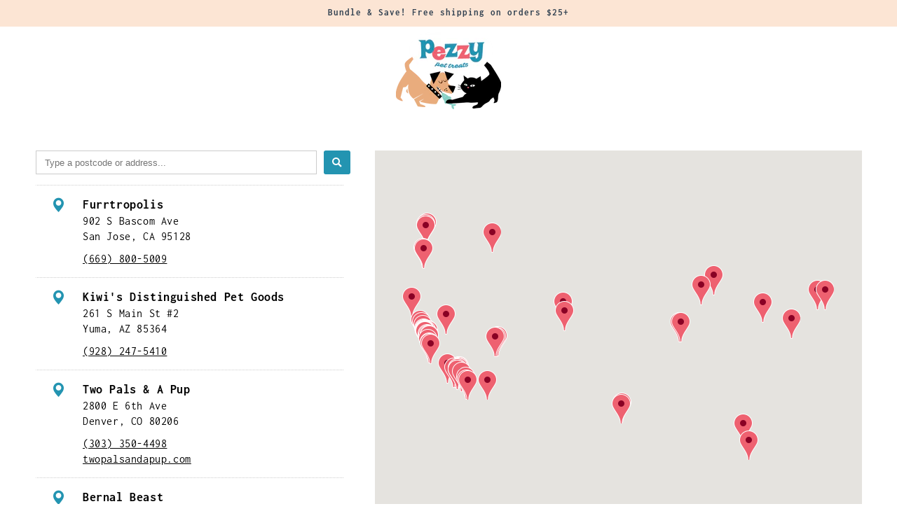

--- FILE ---
content_type: text/css
request_url: https://pezzypets.com/cdn/shop/t/12/assets/custom.css?v=102676230898524857751739870691
body_size: 8546
content:
@font-face{font-family:The Dodger Inky;src:url(/cdn/shop/files/TheDodgerInky_aab2272d-e8cd-4cae-96d1-53305d0ebcd7.ttf?v=1719832787) format("truetype");font-weight:400;font-style:normal}.mob-show{display:none}.announcement-bar__message{font-size:16px}.announcement-bar__message svg{.template-product .shopify-payment-button__button display: none !important}.header{align-items:flex-start}.header .list-menu__item{font-weight:700;font-size:18px;color:#fff;padding:1.2rem 1.5rem}.header__icon .icon{stroke-width:1px;stroke:#fff}body:not(.template-index,.page-policy-page) .header .list-menu__item{color:#2394b1}body:not(.template-index,.page-policy-page) .header__active-menu-item{color:#2394b1}body:not(.template-index,.page-policy-page) .header__icon .icon{stroke:#2394b1}body:not(.template-index,.page-policy-page) .header__icon{color:#2394b1}div#cart-notification{background:#e9e9e933;border-radius:16px;box-shadow:0 4px 30px #0000001a;backdrop-filter:blur(11px);-webkit-backdrop-filter:blur(11px);border:1px solid rgba(255,255,255,.3)}body:not(.index) div#cart-notification{background:#2394b1;border-radius:16px;box-shadow:0 4px 30px #218ba71a;backdrop-filter:blur(11px);-webkit-backdrop-filter:blur(11px);border:1px solid rgba(255,255,255,.3)}.cart-notification__heading{font-weight:700;font-size:16px;line-height:26px;color:#304051}.cart-notification__heading .icon-checkmark{color:#304051!important}.cart-notification-product__image{background:none;border:0}.cart-notification-product__image img{background:#fff;border-radius:6px!important}.cart-notification-product__image{border-radius:6px!important}.cart-notification-product__name{margin-bottom:0;font-weight:700;font-size:16px;line-height:24px;color:#304051}body:not(.index) .cart-notification-product__name,body:not(.index) .cart-notification__heading,body:not(.index) .cart-notification__heading .icon-checkmark{color:#fff!important}.cart-notification__links a#cart-notification-button{background:#fff;font-weight:700;font-size:16px;line-height:26px;color:#304051;text-transform:uppercase;letter-spacing:0}.cart-notification__links button.button[name=checkout]{background:#304051;font-style:normal;font-weight:700;font-size:16px;line-height:20px;letter-spacing:2px;color:#fff;text-transform:uppercase}.cart-notification__links button.link.button-label a{color:#fff}body:not(.index) .cart-notification__links button.link.button-label a{color:#fff}body:not(.index) .cart-notification svg.icon.icon-close{color:#fff}.menu-drawer{background-color:#2394b1!important}.menu-drawer .header .list-menu__item{font-size:24px}.menu-drawer__account,.menu-drawer__account .header-localization .disclosure .localization-form__select{font-size:20px}.hero-banner-sec{position:relative;overflow-x:clip}.hero-banner-sec .hero-banner{margin-top:-140px;padding-top:100px}.hero-banner{background-size:contain;background-repeat:repeat-x;position:relative;animation:slide 50s -5s linear infinite}@keyframes slide{0%{background-position:0,0}to{background-position:-1920px,0}}.hero-banner-sec .inner-wrapper{display:flex;align-items:center;justify-content:center}.hero-banner-sec .inner-wrapper.image-left{flex-direction:row-reverse}.hero-banner-sec .inner-wrapper.image-right{flex-direction:row}.hero-banner-sec .content-wrapper{width:55%}.hero-banner-sec .image-wrapper{width:45%;position:relative}.hero-banner-sec .hero-banner img.main-img{width:100%;position:relative;bottom:-65px;animation:bounce-in-up 2s ease}@keyframes bounce-in-up{0%{opacity:0;transform:translateY(1000px)}60%{opacity:1;transform:translateY(0)}80%{transform:translateY(20px)}to{transform:translateY(0)}}.hero-banner-sec .hero-banner .title{font-family:The Dodger Inky;font-style:normal;font-weight:400;font-size:100px;line-height:75px;color:#fff;margin-top:0}.hero-banner-sec .hero-banner p{max-width:600px;font-weight:700;font-size:18px;line-height:26px;color:#304051;margin:0}a.btn.custom-btn{position:relative;overflow:hidden;background:#304051;border-radius:50px;font-style:normal;font-weight:700;font-size:20px;line-height:20px;letter-spacing:2px;color:#fff;padding:10px 20px;width:100%;max-width:200px;height:55px;display:flex;align-items:center;justify-content:center;text-decoration:none;margin-top:20px}a.btn.custom-btn:before{position:absolute;content:"";display:inline-block;top:-180px;left:0;width:30px;height:100%;background-color:#fff}@-webkit-keyframes shiny-btn{0%{-webkit-transform:scale(0) rotate(45deg);opacity:0}80%{-webkit-transform:scale(0) rotate(45deg);opacity:.5}81%{-webkit-transform:scale(4) rotate(45deg);opacity:1}to{-webkit-transform:scale(50) rotate(45deg);opacity:0}}@keyframes shiny-btn{0%{transform:scale(0) rotate(45deg);opacity:0}80%{transform:scale(0) rotate(45deg);opacity:.5}81%{transform:scale(4) rotate(45deg);opacity:1}to{transform:scale(50) rotate(45deg);opacity:0}}a.btn.custom-btn:hover{background:#212d3a}.hero-banner-sec .hero-banner .image-wrapper img.layer{max-width:100%;width:100px;position:absolute}.hero-banner-sec .hero-banner .image-wrapper img.layer.layer-2{top:50%;right:-15%;animation:floatup 6s ease-in-out infinite}.hero-banner-sec .hero-banner .image-wrapper img.layer.layer-1{top:35%;left:-13%;animation:floatdown 6s ease-in-out infinite}@keyframes floatup{0%{transform:translatey(0)}50%{transform:translatey(-20px)}to{transform:translatey(0)}}@keyframes floatdown{0%{transform:translatey(-20px)}50%{transform:translatey(0)}to{transform:translatey(-20px)}}.text-sec{position:relative}.text-sec:before{content:"";position:absolute;background:url(/cdn/shop/files/Vector-1_89b77cbd-857f-4a3e-823e-4edf6ef95a59.png?v=1719399650);background-size:contain;background-repeat:repeat-x;background-position:top;width:100%;height:250px;top:-24%;left:0}.text-sec h2.rich-text__heading{font-family:The Dodger Inky;font-style:normal;font-weight:400;font-size:59px;line-height:60px;text-align:center;margin-bottom:40px}.text-sec p{font-weight:700;font-size:16px;line-height:24px;color:#304051}.text-sec .rich-text__blocks{max-width:100rem}@media screen and (min-width: 1660px){.text-sec:before{top:-30%!important}}.home-featured-collection .sealsubs-target-element.sls-homepage-automatic.sealsubs-full{display:none}.home-featured-collection h2.title{font-family:The Dodger Inky;font-style:normal;font-weight:400;font-size:40px;line-height:40px;color:#304051;position:relative}.home-featured-collection .card__heading{font-weight:700;font-size:16px;line-height:24px;text-align:center;letter-spacing:1px;text-transform:uppercase;min-height:48px;color:#304051}.home-featured-collection .price{font-weight:700;font-size:15px;line-height:17px;margin:20px 0!important;text-align:center;color:#304051!important}.home-featured-collection .card__information{padding-bottom:0}.home-featured-collection .quick-add__submit{background:#304051;border:1px solid #304051;border-radius:36px;max-width:145px!important;height:40px!important;min-width:unset;min-height:unset!important;margin:auto}.home-featured-collection .quick-add__submit span{font-weight:700;font-size:14px;line-height:14px;text-align:center;color:#fff;letter-spacing:1px;text-transform:uppercase}.home-featured-collection .quick-add__submit:before,.home-featured-collection .quick-add__submit:after{content:none}.grid.product-grid .product-card-wrapper .card__media{border-radius:15px!important}.logo-image img{max-width:100%;width:auto;max-height:45px;margin:auto}.logo-slider-sec .page-width{padding:0!important}.logo-slider-sec{position:relative;background-image:url(/cdn/shop/files/waves-layer_ece9a282-ed5b-4b31-9573-44c872e411c5.png?v=1719337945);width:100%;height:auto;background-size:cover;background-repeat:repeat-x;padding:100px 0;z-index:1}@media screen and (min-width:1921px){.logo-slider-sec{padding:125px 0}}@media screen and (min-width:2561px){.logo-slider-sec{padding:200px 0}}.good-treat-sec{margin-top:-7%;position:relative;padding-top:9%;overflow:hidden}.hero-banner-sec .good-treat-sec .content-wrapper{width:50%;padding-left:75px}.hero-banner-sec .good-treat-sec .image-wrapper{width:50%}.hero-banner-sec .good-treat-sec .image-wrapper img.main-img{width:100%;max-width:500px}.hero-banner-sec .good-treat-sec .image-wrapper img.layer{position:absolute;width:100%}.hero-banner-sec .good-treat-sec .image-wrapper img.layer.layer-1{top:30%;max-width:75px;left:10%;animation:floatup 6s ease-in-out infinite}.hero-banner-sec .good-treat-sec .image-wrapper img.layer.layer-2{top:38%;right:15%;max-width:75px;animation:floatdown 6s ease-in-out infinite}.hero-banner-sec .good-treat-sec .image-wrapper img.layer.layer-3{top:70%;max-width:90px;right:0%;animation:floatup 6s ease-in-out infinite}.hero-banner-sec .good-treat-sec .image-wrapper img.layer.layer-4{bottom:20%;right:-115%;max-width:100px;animation:floatup 6s ease-in-out infinite}.hero-banner-sec .good-treat-sec .image-wrapper img.layer.layer-5{max-width:60px;top:-15%;right:-90%;z-index:1;animation:floatdown 6s ease-in-out infinite}.hero-banner-sec .good-treat-sec .content-wrapper h1.title{margin-top:0;font-family:The Dodger Inky;font-style:normal;font-weight:400;font-size:70px;line-height:70px;color:#000}.hero-banner-sec .good-treat-sec .content-wrapper p{font-style:normal;font-weight:700;font-size:18px;line-height:24px;color:#304051;max-width:450px;margin:0 0 30px}.compare-table-sec .compare-box{padding:100px 0 200px}.compare-table-sec .inner-wrapper{display:flex;flex-direction:row;align-items:center}.compare-table-sec .content-wrapper{width:40%}.compare-table-sec .table-wrapper{width:60%}.compare-table-sec .content-wrapper .title{margin-top:0;font-family:The Dodger Inky;font-style:normal;font-weight:400;font-size:60px;line-height:60px;color:#304051;margin-bottom:40px}.compare-table-sec .content-wrapper p{font-weight:700;font-size:20px;line-height:24px;color:#304051;max-width:450px}.compare-table-sec table.table{width:100%;text-align:center;border-collapse:collapse}.compare-table-sec table thead tr th.img img{width:100%;max-width:100px}.compare-table-sec table thead th{font-weight:700;font-size:22px;line-height:30px;color:#304051}.compare-table-sec tbody tr{border-bottom:1px solid #f9e2b880}.compare-table-sec table tbody tr td:first-child{font-weight:700;font-size:20px;line-height:26px;letter-spacing:2px;color:#fff;text-align:left;width:45%}.compare-table-sec tbody td{border-right:1px solid #f9e2b880;padding:15px 10px}.compare-table-sec table tbody tr td span.icon{display:flex;justify-content:center;align-items:center;color:#000;background:#fff;border-radius:100%;width:30px;height:30px;border:2px solid #000;font-size:16px;margin:auto}.compare-table-sec tbody tr:last-child{border-bottom:0}.compare-table-sec tbody td:last-child{border-right:0}.testimonial-sec .testimonial-inner{position:relative;padding-top:0;padding-bottom:100px}.testimonial-sec .testimonial-inner:before{content:"";position:absolute;width:100%;height:100%;left:0;top:-15%;background-size:contain;background-repeat:repeat-x;z-index:0}.testimonial-sec .inner-wrapper{position:relative;z-index:0}.testimonial-sec .title{margin-top:0;font-family:The Dodger Inky;font-style:normal;font-weight:400;font-size:60px;color:#304051;text-align:center}.testimonial-sec p.heading-text{font-weight:700;font-size:18px;line-height:24px;color:#304051;text-align:center;margin:0}.testimonial-slider{margin-top:50px}.testimonial-sec .testimonial-wrapper.slick-slide{margin:0 30px}.testimonial-sec .item{display:flex;flex-direction:column;border:2px solid #000;border-radius:15px;position:relative;overflow:hidden;padding:30px;background:#fff}.testimonial-sec .item .star-name{display:flex;align-items:center;justify-content:space-between;margin-bottom:16px}.testimonial-sec .item .star-name h3{margin:0;font-size:18px}.testimonial-sec .item .star-rating .stars{display:flex;gap:6px}.testimonial-sec .item .star-rating .stars svg{width:14px;height:auto}.testimonial-sec .item .user-img{position:absolute;bottom:15px;left:20px}.testimonial-sec .item .user-img img{width:100%;border-radius:100%;max-width:50px}.testimonial-sec .item .user-msg{width:100%;background:#efefef;padding:20px;border-radius:20px}.testimonial-sec .user-msg p{font-family:Inconsolata;font-style:normal;font-weight:700;font-size:14px;line-height:22px;color:#000;margin:0;display:-webkit-box;-webkit-box-orient:vertical;overflow:hidden;text-overflow:ellipsis;-webkit-line-clamp:5;min-height:110px}.testimonial-sec button.slick-arrow{position:absolute;top:35%;z-index:1;font-size:0;border:0;background:transparent;border:solid #309EBA;border-width:0 3px 3px 0;display:inline-block;padding:5px;cursor:pointer}.testimonial-sec button.slick-prev.slick-arrow{left:-10px;transform:rotate(135deg);-webkit-transform:rotate(135deg)}.testimonial-sec button.slick-next.slick-arrow{right:-10px;transform:rotate(-45deg);-webkit-transform:rotate(-45deg)}.testimonial-sec ul.slick-dots{display:flex;justify-content:center;align-items:center;margin:50px 0 0}.testimonial-sec .slick-dots li{list-style:none;position:relative;width:20px;height:20px;margin:0 5px}.testimonial-sec ul.slick-dots li button{font-size:0;border:0;background:none;cursor:pointer}.testimonial-sec ul.slick-dots li button:before{content:"";position:absolute;background-image:url(/cdn/shop/files/paw-icon_835460cc-b790-4f58-b426-6ae2d5e690fb.png?v=1719408485);width:20px;height:16px;background-size:contain;background-repeat:no-repeat;left:50%;top:50%;transform:translate(-50%,-50%)}.testimonial-sec ul.slick-dots li.slick-active button:before{background-image:url(/cdn/shop/files/paw-icon-solid_68ff3d20-4e4d-45b2-91f9-e2fe4dd0363c.png?v=1719408486)}@media screen and (min-width:1601px){.testimonial-sec .testimonial-inner:before{top:-20%}}.brand-usp-sec{position:relative}.brand-usp-slider{display:flex;justify-content:space-around}.brand-usp{padding:80px 0;background-attachment:unset;background-size:cover;background-position:unset;background-repeat:repeat-x;animation:slidereverse 50s -5s ease infinite}.brand-usp:before{content:"";position:absolute;width:100%;height:100px;left:0;top:-11%;background-size:contain;background-repeat:repeat-x;z-index:0}@keyframes slidereverse{0%{background-position:0,0}to{background-position:1920px,0}}.brand-usp .title{margin-top:0;font-family:The Dodger Inky;font-style:normal;font-weight:400;font-size:60px;color:#304051;text-align:center;margin-bottom:40px!important}.brand-usp .item{text-align:center}.brand-usp .item .heading{font-family:The Dodger Inky;font-weight:400;font-size:40px;line-height:40px;color:#fff;margin:0}.brand-usp .item .content p{font-weight:700;font-size:18px;line-height:24px;color:#304051;max-width:325px;margin-left:auto;margin-right:auto}.instagram-sec{padding:80px 0 50px}.instagram-sec .sub-heading{font-weight:700;font-size:16px;line-height:20px;color:#f2bd91;text-align:center;margin:0}.instagram-sec .title{margin-top:0;font-family:The Dodger Inky;font-style:normal;font-weight:400;font-size:60px;line-height:60px;color:#304051;text-align:center;margin-bottom:40px}.instagram-sec .heading-text{font-weight:700;font-size:18px;line-height:24px;color:#304051;text-align:center;margin:-10px 0 0}.insta-cards{display:flex;justify-content:space-between;margin-top:50px;gap:30px}.insta-cards .card img{width:100%}.insta-cards .card:hover{animation:float-card 5s ease-in-out infinite}@keyframes float-card{0%{transform:translatey(0)}25%{transform:translatey(-10px)}50%{transform:translatey(0)}75%{transform:translatey(-10px)}to{transform:translatey(0)}}.footer{position:relative}.footer:before{content:"";position:absolute;width:100%;height:100%;left:0;top:-3%;background-size:contain;background-repeat:repeat-x;z-index:0}footer .list-social__link{color:#fff}footer ul.list-social.footer__list-social{margin-left:4%!important}footer a.list-menu__item.list-menu__item--link{font-family:Inconsolata;font-style:normal;font-weight:700;font-size:18px;line-height:32px;color:#304150}footer a.list-menu__item.list-menu__item--link:hover{color:#fff}footer .footer-block__details-content .list-menu__item--active{color:#fff!important}footer .footer-block--newsletter{align-items:flex-start;margin-top:0}footer .footer-block__newsletter{text-align:left!important}footer h2.footer-block__heading{font-family:Inconsolata;font-style:normal;font-weight:700;font-size:20px;line-height:24px;color:#304150}footer .grid__item.footer-block--newsletter{width:33%}footer .footer-block.grid__item.footer-block--menu{width:20%!important}footer .newsletter-form{max-width:100%}footer .newsletter-form__field-wrapper{max-width:100%}footer .newsletter-form__field-wrapper .field__input{background:#fff;border-radius:25px;border:2px solid #304150}footer .newsletter-form__field-wrapper .field:before,footer .newsletter-form__field-wrapper .field:after{content:none}footer .newsletter-form__field-wrapper label.field__label{font-family:Inconsolata;font-weight:700;font-size:16px;line-height:24px;color:#304150}footer .newsletter-form__field-wrapper .field__input:focus-visible{box-shadow:none}footer .newsletter-form__field-wrapper .newsletter-form__button .icon{width:2rem!important}footer .newsletter-form__field-wrapper .newsletter-form__button svg.icon.icon-arrow path{color:#304150!important}footer .footer__content-top{padding-bottom:0}footer .footer__content-bottom{border:0}footer .copyright__content{font-family:Inconsolata;font-style:normal;font-weight:700;font-size:12px;line-height:28px;color:#304150b3}@media screen and (min-width:1601px){.footer:before{top:-4%}}@media screen and (min-width: 1921px){.footer:before{top:-6%}}@media screen and (min-width:750px) and (max-width:1024px){.hero-banner-sec .hero-banner{margin-top:-125px;padding-top:75px}.hero-banner-sec .hero-banner .title{font-size:60px;line-height:60px}.hero-banner-sec .hero-banner p{font-size:16px;line-height:20px}.hero-banner-sec .hero-banner .image-wrapper img.layer.layer-1{top:30%;left:-15%}.hero-banner-sec .hero-banner .image-wrapper img.layer.layer-2{top:10%;right:-25%}.hero-banner-sec .hero-banner img.main-img{bottom:-50px;width:40rem}.text-sec{padding-bottom:75px}.text-sec:before{background-size:cover;height:100px;top:-17%}.text-sec h2.rich-text__heading{font-size:50px;line-height:40px;margin-bottom:30px}.text-sec p{line-height:20px}.home-featured-collection{padding-bottom:0!important}.home-featured-collection h2.title p{margin-top:0}.home-featured-collection h2.title:after{top:32%;left:32%}.home-featured-collection .card__heading{font-size:18px;line-height:26px}.home-featured-collection .price{font-size:16px;line-height:18px}.home-featured-collection .quick-add__submit span{font-size:16px;line-height:20px}.home-featured-collection .slider-buttons{display:none}.logo-slider-sec{padding:150px 0 100px;background-position:-10rem 0px}.hero-banner-sec .good-treat-sec .content-wrapper h1.title{font-size:50px;line-height:40px}.hero-banner-sec .good-treat-sec .content-wrapper p{font-size:16px;line-height:20px}.hero-banner-sec .good-treat-sec .image-wrapper img.main-img{margin-bottom:0%}.hero-banner-sec .good-treat-sec .content-wrapper{margin-top:-75px}.hero-banner-sec .good-treat-sec .image-wrapper img.layer.layer-1{top:50%;left:-10%}.hero-banner-sec .good-treat-sec .image-wrapper img.layer.layer-2{top:25%;right:-5%}.hero-banner-sec .good-treat-sec .image-wrapper img.layer.layer-3{max-width:80px;right:-15%}.hero-banner-sec .good-treat-sec .image-wrapper img.layer.layer-4{bottom:5%;right:-125%;max-width:85px}.hero-banner-sec .good-treat-sec .image-wrapper img.layer.layer-5{max-width:50px;top:-10%;right:-110%}.good-treat-sec{margin-top:-10%;padding-top:13%}.compare-table-sec .compare-box{padding:50px 0 100px}.compare-table-sec .content-wrapper .title{font-size:50px;line-height:40px;margin-bottom:25px}.compare-table-sec .content-wrapper p{font-size:18px;line-height:22px}.compare-table-sec table tbody tr td:first-child{font-size:16px;line-height:20px;letter-spacing:1px}.compare-table-sec table thead tr th.img img{max-width:75px}.compare-table-sec table thead th{font-size:20px;line-height:24px}.compare-table-sec table tbody tr td span.icon{width:26px;height:26px;line-height:normal}.testimonial-sec .testimonial-inner:before{background-size:cover;height:100px;top:-10%}.testimonial-sec .title{font-size:50px;line-height:40px}.testimonial-sec p.heading-text{font-size:16px;line-height:20px}.testimonial-sec .testimonial-wrapper.slick-slide{margin:0 15px}.brand-usp:before{height:100px;top:-7%}.brand-usp{padding:50px 0}.brand-usp .item{padding:0 15px}.brand-usp .title{font-size:50px;line-height:40px}.brand-usp .item .heading{font-size:36px;line-height:36px}.brand-usp .item .content p{font-size:16px;line-height:20px}.instagram-sec .title{font-size:50px;line-height:40px}.instagram-sec .heading-text{font-size:18px;line-height:20px}.instagram-sec{padding:50px 0 75px}.footer:before{top:-1%}.footer{padding-top:50px!important}.footer .footer-block__image-wrapper img{max-width:125px!important}footer a.list-menu__item.list-menu__item--link{line-height:20px}footer .copyright__content{font-size:16px;line-height:20px}footer .footer-block.grid__item.footer-block--menu{width:30%!important}.footer-block.grid__item.item-3,.footer-block.grid__item.item-2{display:flex;justify-content:center}}@media screen and (max-width:749px){.desk-show{display:none}.mob-show{display:block}.menu-drawer ul.menu-drawer__menu li a{color:#fff!important}.header{padding:0px 1.5rem!important}.header__heading-logo{max-width:125px!important}.hero-banner-sec{margin-bottom:-60px}.hero-banner{background-size:cover}.hero-banner-sec .hero-banner{margin-top:-125px;padding-top:150px}.hero-banner-sec .inner-wrapper.image-right{flex-direction:column}.hero-banner-sec .inner-wrapper.image-left{flex-direction:column-reverse}.hero-banner-sec .content-wrapper,.hero-banner-sec .image-wrapper{width:100%}.hero-banner-sec .hero-banner .title{font-size:60px;line-height:50px;text-align:center}.hero-banner-sec .hero-banner p{max-width:100%;font-size:16px;line-height:20px;text-align:center}a.btn.custom-btn{font-size:18px;line-height:18px;height:50px;margin:20px auto 0}.hero-banner-sec .hero-banner .image-wrapper img.layer{width:150px}.hero-banner-sec .hero-banner .image-wrapper img.layer.layer-1{top:5%;left:-30%}.hero-banner-sec .hero-banner .image-wrapper img.layer.layer-2{top:5%}.text-sec:before{background-size:cover;height:100px;top:-20%}.hero-banner-sec .hero-banner img.main-img{bottom:-15px;overflow:visible;position:relative;width:40rem;left:-25px}.text-sec{padding-top:30px!important;padding-bottom:50px!important}.text-sec h2.rich-text__heading{font-size:50px;line-height:40px;margin-bottom:20px}.text-sec p{line-height:20px}.home-featured-collection h2.title{font-size:50px;line-height:40px;text-align:center;margin-bottom:50px}.home-featured-collection h2.title:after{content:none}.home-featured-collection h2.title p{margin:0}.home-featured-collection .card__heading{font-size:16px;line-height:20px}.home-featured-collection .price,.home-featured-collection .quick-add__submit span{font-size:18px;line-height:18px}.home-featured-collection .slider-buttons{display:none}.home-featured-collection{padding-bottom:0!important}.logo-image img{max-height:30px}.logo-slider-sec{padding:75px 0 60px;background-position:right}.good-treat-sec .inner-wrapper.image-left{flex-direction:column}.hero-banner-sec .good-treat-sec .content-wrapper{width:100%;padding-left:0}.good-treat-sec{margin-top:-10%;padding-top:25%}.hero-banner-sec .good-treat-sec .content-wrapper h1.title{font-size:50px;line-height:40px;text-align:center;margin-bottom:30px}.hero-banner-sec .good-treat-sec .content-wrapper p{font-size:16px;line-height:20px;max-width:300px;margin:0 auto 30px;text-align:center}.hero-banner-sec .good-treat-sec .image-wrapper{width:100%;padding-top:30px}.hero-banner-sec .good-treat-sec .image-wrapper img.main-img{width:100%;max-width:100%;margin-bottom:-5%;position:relative}.hero-banner-sec .good-treat-sec .image-wrapper img.layer.layer-1{top:50%;left:-10%}.hero-banner-sec .good-treat-sec .image-wrapper img.layer.layer-2{top:-60%;right:-15%}.hero-banner-sec .good-treat-sec .image-wrapper img.layer.layer-3{top:75%;max-width:75px;right:-15%}.hero-banner-sec .good-treat-sec .image-wrapper img.layer.layer-4{bottom:75%;right:-12%;max-width:75px}.hero-banner-sec .good-treat-sec .image-wrapper img.layer.layer-5{max-width:50px;top:-55%;right:85%}.compare-table-sec .inner-wrapper{flex-direction:column}.compare-table-sec .content-wrapper,.compare-table-sec .table-wrapper{width:100%}.compare-table-sec .content-wrapper .title{font-size:50px;line-height:40px;margin-bottom:25px;text-align:center}.compare-table-sec .content-wrapper p{font-size:16px;line-height:20px;max-width:300px;margin:auto;text-align:center}.compare-table-sec .table-wrapper{margin-top:30px}.compare-table-sec table tbody tr td:first-child{font-size:12px;line-height:16px;letter-spacing:1px;width:40%}.compare-table-sec table thead tr th.img img{max-width:75px}.compare-table-sec table thead th{font-size:16px;line-height:22px}.compare-table-sec table tbody tr td span.icon{width:25px;height:25px;font-size:14px;line-height:normal}.compare-table-sec .compare-box{padding:100px 0}.testimonial-sec .testimonial-inner{padding-top:50px}.testimonial-sec .testimonial-inner:before{height:75PX;top:-8%;background-size:cover}.testimonial-sec .title{font-size:50px;line-height:40px}.testimonial-sec p.heading-text{font-size:14px;line-height:14px}.testimonial-sec .testimonial-wrapper.slick-slide{margin:0 10px}.testimonial-slider{margin-top:30px}.testimonial-sec ul.slick-dots{margin:30px 0 0}.testimonial-sec ul.slick-dots{margin:30px 0 0;padding:0}.brand-usp-wrapper{padding:0!important}.brand-usp-slider{display:block}.brand-usp:before{height:35px;top:-5%;background-size:cover}.brand-usp .item{padding:0 10px}.brand-usp .title{font-size:45px;line-height:40px;margin-bottom:40px}.brand-usp{padding:50px 0}.brand-usp-slider ul.slick-dots,.insta-cards ul.slick-dots{margin:10px 0 0;padding:0;display:flex;justify-content:center;align-items:center;width:100%}.brand-usp-slider .slick-dots li,.insta-cards .slick-dots li{list-style:none;position:relative;width:20px;height:20px;margin:0 5px}.brand-usp-slider ul.slick-dots li button,.insta-cards ul.slick-dots li button{font-size:0;border:0;background:none;cursor:pointer}.brand-usp-slider ul.slick-dots li button:before,.insta-cards ul.slick-dots li button:before{content:"";position:absolute;background-image:url(/cdn/shop/files/paw-icon_835460cc-b790-4f58-b426-6ae2d5e690fb.png?v=1719408485);width:20px;height:16px;background-size:contain;background-repeat:no-repeat;left:50%;top:50%;transform:translate(-50%,-50%)}.brand-usp-slider ul.slick-dots li button:before{filter:invert(1)}.brand-usp-slider ul.slick-dots li.slick-active button:before,.insta-cards ul.slick-dots li.slick-active button:before{background-image:url(/cdn/shop/files/paw-icon-solid_68ff3d20-4e4d-45b2-91f9-e2fe4dd0363c.png?v=1719408486)}.instagram-sec .title{font-size:50px;line-height:40px;margin-bottom:30px}.instagram-sec .heading-text{font-size:14px;line-height:14px}.insta-cards{display:block}.insta-cards .card{margin-bottom:20px}.footer:before{height:10px;top:-9px;background-size:cover}.footer__content-top{padding-left:2.5rem!important;padding-right:2.5rem!important}.footer-block__brand-info{display:none}footer.footer{padding-top:40px}.footer-block.grid__item:first-child{margin:0}.footer .grid{display:flex!important}.footer-block__details-content{margin-bottom:0!important}footer .footer-block.grid__item.footer-block--menu{width:25%!important;margin:0}footer a.list-menu__item.list-menu__item--link{font-size:18px;line-height:18px}footer ul.list-social.footer__list-social{margin-left:-1.1rem!important;justify-content:flex-start!important}.footer-block.grid__item.item-3{display:flex;justify-content:center}footer .footer-block__newsletter{margin-top:40px}footer h2.footer-block__heading{font-size:18px;line-height:22px}footer .copyright__content{font-size:16px;line-height:20px}.footer__copyright{margin-top:2.5rem!important}.home-featured-collection .grid.product-grid .grid__item{width:calc(100% - var(--grid-mobile-horizontal-spacing) - 11rem)!important}body:not(.index) div#cart-notification{max-width:95%;right:10px}}@media only screen and (min-width: 750px){.template-product .product--left_thumbnail media-gallery{display:flex;flex-direction:row-reverse;align-items:flex-start;gap:20px}.template-product .product--left_thumbnail media-gallery .thumbnail-slider.slider-mobile-gutter{width:15%!important;flex:unset}.template-product .product--left_thumbnail media-gallery .slider-mobile-gutter{width:85%}.template-product .product--left_thumbnail media-gallery .thumbnail-slider.slider-mobile-gutter ul{display:flex;flex-direction:column}.template-product .product--left_thumbnail media-gallery .thumbnail-slider.slider-mobile-gutter ul li{max-width:75px;max-height:75px;width:100%;height:100%}.template-product .product--left_thumbnail media-gallery .thumbnail[aria-current]{box-shadow:none;border:2px solid #000}.template-product .product--left_thumbnail media-gallery .thumbnail{border-radius:10px;border-color:#ebeef0;border-width:2px}.template-product .product--left_thumbnail media-gallery .thumbnail[aria-current]:focus:not(:focus-visible){box-shadow:none}.template-product .product--left_thumbnail .product__media-wrapper,.template-product .product--left_thumbnail .product__info-wrapper{max-width:50%!important;width:calc(50% - var(--grid-desktop-horizontal-spacing) / 2)!important}}.template-product .product__title h1{font-family:The Dodger Inky;font-style:normal;font-weight:400;font-size:60px;line-height:50px;color:#304051;text-align:center}.template-product .price-rating-box{display:flex;align-items:center;justify-content:center}.template-product span.badge.price__badge-sale{display:none}.template-product .price__container{margin:0!important}.template-product .price-rating-box .price .price-item{font-family:The Dodger Inky;font-style:normal;font-weight:400;font-size:40px;line-height:36px;color:#e04a4a}.template-product .price-rating-box .product__tax.caption{display:none}.template-product .rating-wrapper{margin-left:20px;border-left:1px solid #000;padding-left:20px;display:flex;flex-direction:column}.template-product .rating-star{--color-rating-star: #F4B844 !important;font-size:24px!important;--letter-spacing: .2 !important}.template-product p.rating-count.caption span{font-family:Inconsolata;font-style:normal;font-weight:700;font-size:14px;line-height:30px;color:#a3a3a3;margin-top:-10px!important;display:block}.template-product .product-form__buttons{display:flex;flex-direction:row;align-items:center;justify-content:space-between;gap:20px;width:100%!important;max-width:100%!important}.template-product .product-form__submit{margin-bottom:0;border:1px solid #F1D5AE;border-radius:60px;font-family:Inconsolata;font-style:normal;font-weight:700;font-size:20px;line-height:20px;color:#304051;height:55px;width:50%}.template-product .product-form__submit:before,.template-product .product-form__submit:after{content:none}.product-form__buttons>div{width:50%}.template-product .shopify-payment-button{width:100%;position:relative}.template-product .shopify-payment-button__button,div[data-testid=ShopifyPay-button]{background:#304051;border:0px solid #304051;border-radius:50px;font-family:Inconsolata;font-style:normal;font-weight:700;font-size:20px;line-height:20px;letter-spacing:2px;color:#fff;height:55px;display:flex;align-items:center;justify-content:center}.shopify-cleanslate .DnvZqPMEvBFbBre5UuP9{background:#304051!important;border-color:#304051!important;color:#fff!important}.template-product .wallet-button-fade-in{position:relative}.template-product .wallet-button-fade-in shop-pay-wallet-button gravity-button{position:relative!important;border-radius:100px!important;overflow:hidden!important}.template-product .product-form__buttons button.shopify-payment-button__more-options{position:absolute;left:50%;transform:translate(-50%);width:max-content;margin-top:5px}.template-product button.shopify-payment-button__button:before,.template-product button.shopify-payment-button__button:after{content:none}.template-product .product__description .description-title{font-family:Inconsolata;font-style:normal;font-weight:400;font-size:20px;line-height:30px;color:#304051}.template-product .product__description div.content{font-family:Inconsolata;font-style:normal;font-weight:700;font-size:18px;line-height:24px;color:#304051}.template-product .product-accordion-description{margin-top:50px}.template-product .product-accordion-description .add-read-more.show-less-content .second-section,.template-product .product-accordion-description .add-read-more.show-less-content .read-less,.template-product .product-accordion-description .content.add-read-more.show-more-content .dot,.template-product .product-accordion-description .add-read-more.show-more-content .read-more{display:none}.template-product .product-accordion-description span.read-more,.product-accordion-description span.read-less{display:block;width:fit-content;margin-top:10px;font-family:Inconsolata;font-style:normal;font-weight:400;font-size:16px;line-height:20px;color:#2394b1;cursor:pointer}.template-product .testimonial-sec .testimonial-inner.product-testimonials{padding-bottom:30px;padding-top:50px}.template-product .testimonial-sec .testimonial-inner.product-testimonials:before{top:unset;bottom:-10%;transform:rotateX(180deg)}.template-product .product-usp-sec .product-usp{padding:150px 0 100px}.template-product .product-usp .inner-wrapper{display:flex;align-items:center}.template-product .product-usp .inner-wrapper .image-wrapper{width:50%}.template-product .product-usp .inner-wrapper .image-wrapper img.main-img{width:100%;max-width:400px}.template-product .product-usp .inner-wrapper .content-wrapper{width:50%}.template-product .product-usp .title{font-family:The Dodger Inky;font-style:normal;font-weight:400;font-size:60px;line-height:normal;color:#304051;margin:0 0 50px}.template-product .product-usp p.list-item{font-family:Inconsolata;font-style:normal;font-weight:700;font-size:18px;line-height:24px;letter-spacing:2px;color:#304051;position:relative;display:flex;gap:15px}.template-product .product-usp p.list-item .check-icon{background:#fff;font-size:14px;line-height:normal;width:30px!important;height:30px!important;display:flex;justify-content:center;align-items:center;border-radius:100px;border:2px solid #000;flex:none}.template-product .related-products__heading{position:relative;font-family:The Dodger Inky;font-style:normal;font-weight:400;font-size:40px;line-height:40px;color:#304051;margin-bottom:60px}.template-product product-recommendations.related-products{margin-bottom:50px}.template-product quantity-input.quantity{border:1px solid #F1D5AE;border-radius:60px}.template-product quantity-input.quantity:before,.template-product quantity-input.quantity:after{content:none}.template-product .product-form__quantity{display:flex;align-items:center;gap:20px;margin-top:30px}.template-product .product-form__quantity .form__label,.template-product label#seal-purchase-options-label{font-family:Inconsolata;font-style:normal;font-weight:700;font-size:18px;line-height:24px;color:#304051}.template-product .quantity__input{font-weight:700}.product-accordion-description .accordion-item .heading{font-size:20px;margin:10px 0 0;border-bottom:2px solid #f8e1b7;height:40px;position:relative}.product-accordion-description .accordion-item .heading:before{content:"";position:absolute;right:10px;top:6px;border:solid #2394b1;border-width:0 2px 2px 0;display:inline-block;padding:4px;transform:rotate(45deg);-webkit-transform:rotate(45deg)}.product-accordion-description .accordion-item .heading.open:before{transform:rotate(-135deg);-webkit-transform:rotate(-135deg)}.product-accordion-description .accordion-item .heading.open{border:0;padding:0}.product-accordion-description .accordion-item:last-child .heading{border-bottom:0}.product-accordion-description .content{background-image:linear-gradient(180deg,#f9f9f9,transparent);padding:15px;font-style:normal;font-weight:700;font-size:14px;line-height:20px;border-bottom:2px solid #f8e1b7;border-radius:6px 6px 0 0}.product-accordion-description .content ul,.product-accordion-description .content ol{padding-left:15px;margin:0}.product-accordion-description .content p{margin:0;margin-top:1rem}.template-product .product__media-item.grid__item{position:relative;overflow:hidden;border-radius:15px}@media screen and (min-width:1600px){.template-product .product-usp p.list-item{font-size:20px;line-height:30px}.template-product .product-usp p.list-item .check-icon{font-size:16px;width:35px!important;height:35px!important}.template-product .product-usp .inner-wrapper .image-wrapper img.main-img{max-width:450px}}@media screen and (max-width:749px){.header__icon,.header__icon--cart .icon{height:3.5rem!important;width:3.5rem!important}.cart-count-bubble{bottom:.2rem!important}.modal__close-button.link{color:#000!important}.rich-text__wrapper{width:100%!important}.template-product .product--left_thumbnail media-gallery .thumbnail-slider.slider-mobile-gutter{width:auto!important;flex:unset}.template-product .product--left_thumbnail media-gallery .slider-mobile-gutter{width:auto}.template-product .product--left_thumbnail .product__media-wrapper{max-width:100%!important;width:100%!important}.template-product .product--left_thumbnail .product__media-wrapper .thumbnail{border-radius:10px}.product__info-wrapper.grid__item{margin-top:20px}.template-product .product__title h1{font-size:32px;line-height:34px;text-align:left}.template-product .price-rating-box{justify-content:start}.template-product .product-form__submit{font-size:18px;line-height:16px;height:50px;padding:0;width:50%}.template-product .product-form__buttons{gap:10px}.template-product .shopify-payment-button__button,div[data-testid=ShopifyPay-button]{height:50px;min-width:unset!important;width:100%;padding:0}.template-product product-info{padding-bottom:30px!important}product-recommendations.related-products{padding-bottom:0}.template-product .product-usp .inner-wrapper{flex-direction:column}.template-product .product-usp .inner-wrapper .image-wrapper,.template-product .product-usp .inner-wrapper .content-wrapper{width:100%}.template-product .product-usp .title{font-size:40px}.template-product .product-usp-sec .product-usp{padding:100px 0 50px}.template-product .product-form__quantity{align-items:flex-start;gap:10px;flex-direction:column}}@media screen and (min-width:750px) and (max-width:1024px){.header__icon,.header__icon--cart .icon{height:3.5rem!important;width:3.5rem!important}.cart-count-bubble{bottom:.2rem!important}.modal__close-button.link{color:#000!important}.template-product .product__title h1{font-size:36px;line-height:36px}.template-product .product-form__submit,.template-product .shopify-payment-button__button,div[data-testid=ShopifyPay-button]{font-size:16px;line-height:16px;height:50px;padding:0}.template-product .product-form__buttons{gap:10px}.template-product .shopify-payment-button__button,div[data-testid=ShopifyPay-button]{height:50px}.template-product product-info{padding-bottom:30px!important}product-recommendations.related-products{padding-bottom:30px}.template-product .product-usp .title{font-size:40px}.template-product .product-usp .inner-wrapper .image-wrapper img.main-img{padding-right:30px}}body.page-policy-page .header-wrapper{background:#309eba}body.page-policy-page .top-all-page-sec{background:#f1d5ae;padding:9px 0}body.page-policy-page .top-all-page-sec .page-new-size a{font-family:Inconsolata;font-style:normal;font-weight:700;font-size:15.66px;line-height:28px;color:#304051;text-decoration:none;margin:0}body.page-policy-page .content-d-flex{display:flex}body.page-policy-page .pp-left-nav{width:30%;background:#f9e2b8;padding-top:40px;padding-bottom:0;position:relative}body.page-policy-page .pp-left-nav .nav-wrapper{display:flex;flex-direction:column;gap:30px;margin-bottom:-180px;position:sticky;top:30px;height:100vh;min-height:600px}body.page-policy-page ul.app__nav__items{margin:0;list-style:none;display:flex;flex-direction:column;gap:20px}body.page-policy-page ul.app__nav__items li{position:relative}body.page-policy-page ul.app__nav__items li a{font-family:Inconsolata;font-style:normal;font-weight:400;font-size:16px;line-height:28px;color:#304051;text-decoration:none}body.page-policy-page ul.app__nav__items li.left__active-menu-item a{border-bottom:1px solid #000;padding-bottom:1px}body.page-policy-page .pp-left-nav img{width:100%;max-width:340px;margin:0 auto}body.page-policy-page .right-content-for-all{width:70%;padding-top:30px;padding-left:100px;padding-bottom:100px}body.page-policy-page .right-content-for-all .main-page-title.page-title{display:none}body.page-policy-page .right-content-for-all h2.heading{font-family:Inconsolata;font-style:normal;font-weight:700;font-size:20px;line-height:36px;color:#304051}body.page-policy-page .right-content-for-all p,body.page-policy-page .right-content-for-all li{font-family:Inconsolata;font-style:normal;font-weight:400;font-size:14px;line-height:24px;color:#304051}body.page-policy-page .right-content-for-all ol{list-style-type:lower-alpha}body.page-policy-page ul.app__nav__items li.left__active-menu-item:before{content:"";position:absolute;right:0;border-top:10px solid transparent;border-right:10px solid #fff;border-bottom:10px solid transparent}@media screen and (max-width:749px){body.page-policy-page .content-d-flex{margin:0 -1.5rem;flex-direction:column}body.page-policy-page .pp-left-nav{width:100%;padding-top:9px;padding-bottom:9px;box-shadow:0 10px 10px #0000001a;margin-top:0;position:relative;top:0;height:unset;min-height:unset;display:flex;white-space:nowrap}body.page-policy-page .pp-left-nav .nav-wrapper{display:flex;flex-direction:row;gap:0;margin-bottom:0;height:auto;min-height:auto;overflow:scroll;padding-bottom:5px;scrollbar-color:#309eba #309eba}body.page-policy-page ul.app__nav__items{display:flex;flex-direction:row;gap:20px;padding:0 1.5rem}body.page-policy-page ul.app__nav__items li a{letter-spacing:0}body.page-policy-page .pp-left-nav img{display:none}body.page-policy-page .right-content-for-all{width:100%;padding-top:30px;padding-left:0;padding-bottom:50px;padding:30px 1.5rem 50px}body.page-policy-page ul.app__nav__items li.left__active-menu-item:before{content:none}body.page-policy-page .right-content-for-all ul,body.page-policy-page .right-content-for-all ol{padding-left:0}}@media screen and (min-width:750px) and (max-width:1024px){body.page-policy-page .pp-left-nav{width:35%}body.page-policy-page .right-content-for-all{width:65%;padding-left:50px;padding-bottom:50px}body.page-policy-page ul.app__nav__items{gap:15px;padding-left:25px}body.page-policy-page .pp-left-nav .nav-wrapper{margin-bottom:-150px;min-height:500px}}.template-list-collections main#MainContent{padding-top:50px}.template-list-collections .title{font-family:The Dodger Inky;font-style:normal;font-weight:400;font-size:60px;line-height:60px;color:#304051;text-align:center}.collection-list{margin-top:80px!important;gap:60px!important;justify-content:center;margin-bottom:150px!important}.collection-list li.collection-list__item.grid__item{width:calc(50% - 30px);box-shadow:0 0 10px #e8e8e8;border-radius:20px;position:relative;overflow:hidden;max-width:400px}.collection-list li.collection-list__item.grid__item .card__information .card__heading{font-family:The Dodger Inky;font-style:normal;font-weight:400;font-size:28px;line-height:36px;text-align:center;color:#304051}.collection-list li.collection-list__item.grid__item .card__information .card__heading span.icon-wrap{display:none}@media screen and (max-width:749px){.template-list-collections .title--primary,.template-list-collections .custom-collections .title{margin:0}.collection-list{margin-top:50px!important;gap:30px!important;margin-bottom:80px!important}.collection-list li.collection-list__item.grid__item{width:100%;border-radius:10px}}@media screen and (min-width:750px) and (max-width:1024px){.template-list-collections .title--primary,.template-list-collections .custom-collections .title{margin:0}.collection-list{margin-top:50px!important;gap:30px!important;margin-bottom:100px!important}.collection-list li.collection-list__item.grid__item{width:calc(50% - 15px);border-radius:10px}}h1.main-page-title.page-title{font-family:The Dodger Inky;font-style:normal;font-weight:400;font-size:60px;line-height:60px;color:#304051;text-align:center}.page-faq .accordion summary{background:#f9e2b8}.page-faq .accordion summary:hover{background:#f9e2b8}.page-faq .accordion summary:hover .accordion__title{text-decoration:none}.page-faq .accordion summary .accordion__title{font-family:Inconsolata;font-style:normal;font-weight:700;font-size:16px;line-height:20px;color:#304051}.page-faq .accordion .accordion__content{padding:20px!important;background:#fbfbfb}.page-faq .accordion .accordion__content p,.page-faq .accordion .accordion__content a{font-family:Inconsolata;font-style:normal;font-weight:400;font-size:14px;line-height:24px;color:#304051}summary .icon-caret path{stroke:#000;stroke-width:1px}.image-text-sec{position:relative}.image-text-sec .inner-wrapper{display:flex;gap:60px;align-items:center}.image-text-sec .inner-wrapper.image-right{flex-direction:row}.image-text-sec .inner-wrapper.image-left{flex-direction:row-reverse}.image-text-sec .inner-wrapper .content-wrapper{width:55%}.image-text-sec .inner-wrapper .image-wrapper{width:45%}.image-text-sec .inner-wrapper .image-wrapper img.main-img{width:100%;border-radius:20px}.image-text-sec .inner-wrapper .content-wrapper h1.title{font-family:The Dodger Inky;font-style:normal;font-weight:400;font-size:100px;line-height:100px;color:#304051;margin-top:0}.image-text-sec .inner-wrapper .content-wrapper h2.title{font-family:The Dodger Inky;font-style:normal;font-weight:400;font-size:60px;line-height:50px;margin-top:0}.image-text-sec .inner-wrapper .content-wrapper p{font-family:Inconsolata;font-style:normal;font-weight:700;font-size:18px;line-height:30px;margin:0}.image-text-sec .sec-wrapper{padding-top:100px;padding-bottom:100px;background-attachment:unset;background-size:cover;background-position:unset;background-repeat:repeat-x;animation:slidereverse 50s -5s ease infinite}.image-text-sec .about-sec-1 .inner-wrapper .content-wrapper{width:60%}.image-text-sec .about-sec-1 .inner-wrapper .image-wrapper{width:40%}.image-text-sec .sec-wrapper.about-sec-2{padding-bottom:150px}.image-text-sec .about-sec-4 .inner-wrapper{flex-direction:column;gap:30px}.image-text-sec .about-sec-4 .inner-wrapper .content-wrapper,.image-text-sec .about-sec-4 .inner-wrapper .image-wrapper{width:100%;text-align:center}.image-text-sec .about-sec-4 .inner-wrapper .content-wrapper p{text-align:center}.image-text-sec .about-sec-4{padding-bottom:0}.image-text-sec .about-sec-4 .inner-wrapper .image-wrapper img.main-img{max-width:350px}@media screen and (max-width:749px){.image-text-sec .inner-wrapper{flex-direction:column-reverse!important}.image-text-sec .inner-wrapper .content-wrapper,.image-text-sec .inner-wrapper .image-wrapper{width:100%!important}.image-text-sec .inner-wrapper{gap:30px}.image-text-sec .sec-wrapper{padding-top:50px;padding-bottom:50px}.image-text-sec .inner-wrapper .content-wrapper h1.title{font-size:60px;line-height:50px}.image-text-sec .inner-wrapper .content-wrapper h2.title{font-size:50px;line-height:40px}.image-text-sec .inner-wrapper .content-wrapper h2.title br{display:none}.image-text-sec .sec-wrapper.about-sec-2{padding-bottom:50px}.image-text-sec .about-sec-4 .inner-wrapper{flex-direction:column!important}.image-text-sec .about-sec-4{padding-bottom:0!important}.image-text-sec .about-sec-4 .inner-wrapper .image-wrapper img.main-img{max-width:250px;margin-bottom:-5px}}@media screen and (min-width:750px) and (max-width:1024px){.image-text-sec .sec-wrapper{padding-top:50px;padding-bottom:50px}.image-text-sec .inner-wrapper .content-wrapper{width:60%}.image-text-sec .inner-wrapper .image-wrapper{width:40%}.image-text-sec .inner-wrapper{gap:25px}.image-text-sec .inner-wrapper .content-wrapper h1.title{font-size:70px;line-height:50px}.image-text-sec .inner-wrapper .content-wrapper p{font-size:16px;line-height:24px}.image-text-sec .inner-wrapper .content-wrapper h2.title{font-size:50px;line-height:40px}.image-text-sec .inner-wrapper .content-wrapper h2.title br{display:none}.image-text-sec .about-sec-4{padding-bottom:0!important}}.contact{background:#f8ead7;border-radius:20px;margin:100px auto!important;padding:50px!important}.contact .title{font-family:The Dodger Inky;font-style:normal;font-weight:400;font-size:60px;line-height:50px;color:#304150;margin:0;text-align:center}.contact p.sub-heading{font-family:Inconsolata;font-style:normal;font-weight:400;font-size:20px;line-height:36px;color:#304051;text-align:center;margin-bottom:50px}.contact .field:before,.contact .field:after{content:none}.contact .field .field__input{border:1.16293px solid #696969;border-radius:8px;background:transparent;font-family:Inconsolata;font-style:normal;font-weight:400;font-size:18px;line-height:42px;color:#304051}.contact .field .field__label{font-family:Inconsolata;font-style:normal;font-weight:400;font-size:16px;color:#304051}.contact .field .field__input:focus-visible{border-radius:8px}.contact .contact__button{text-align:center}.contact .contact__button button.button{background:#304051;border:2px solid #304051;border-radius:60px;width:100%;max-width:400px;font-family:Inconsolata;font-style:normal;font-weight:700;font-size:22px;line-height:22px;letter-spacing:2px;text-transform:uppercase;color:#fff}.contact .field .text-area{min-height:15rem}.contact .contact__button button.button:before,.contact .contact__button button.button:after{content:none}@media screen and (max-width:749px){.contact{border-radius:15px;margin:50px 1.5rem!important;padding:30px 15px!important}.contact .title{font-size:50px;line-height:40px}.contact p.sub-heading{font-size:18px;line-height:22px;margin-bottom:30px}.contact .contact__button button.button{font-size:18px;line-height:18px}}@media screen and (min-width:750px) and (max-width:1024px){.contact{border-radius:15px;margin:50px auto!important;padding:50px 25px!important;max-width:600px!important}.contact .title{font-size:50px;line-height:40px}.contact p.sub-heading{font-size:18px;line-height:22px;margin-bottom:30px}.contact .contact__button button.button{font-size:18px;line-height:18px}}.customer:not(.account):not(.order){max-width:var(--page-width)!important;padding-left:5rem!important;padding-right:5rem!important}.login-wrapper{display:flex;flex-direction:row;justify-content:center;align-items:center;gap:60px}.login-wrapper .image-wrapper{width:45%}.login-wrapper .image-wrapper img{width:100%}.login-wrapper .form-wrapper{width:55%;background:#f8ead7;border-radius:19.2116px;padding:50px}.login-wrapper .form-wrapper h1{font-family:The Dodger Inky;font-style:normal;font-weight:400;font-size:50px;line-height:50px;letter-spacing:.05em;text-transform:uppercase;color:#000;margin:0}.login-wrapper .form-wrapper p.sub-heading{font-family:Inconsolata;font-style:normal;font-weight:400;font-size:18px;line-height:20px;letter-spacing:.05em;color:#304051;margin-bottom:0}.login-wrapper p.or{font-family:Inconsolata;font-style:normal;font-weight:400;font-size:18px;line-height:20px;color:#304051}.login-wrapper .form-wrapper .field:before,.login-wrapper .form-wrapper .field:after{content:none!important}.login-wrapper .form-wrapper .field input{border:1.16293px solid #696969;border-radius:8px;background:transparent;font-family:Inconsolata;font-style:normal;font-weight:400;font-size:18px;line-height:42px;color:#304051}.login-wrapper .form-wrapper .field label{font-family:Inconsolata;font-style:normal;font-weight:400;font-size:16px;color:#304051}label span.astrick-sign{position:absolute;top:-4px;font-size:12px}.login-wrapper .form-wrapper .field input:focus-visible{border-radius:8px}.login-wrapper .form-wrapper .account-btn button{background:#304051;border:2px solid #304051;border-radius:60px;max-width:100%;font-family:Inconsolata;font-style:normal;font-weight:700;font-size:20px;line-height:20px;letter-spacing:2px;color:#fff;margin:0}.login-wrapper .form-wrapper .account-btn button:before,.login-wrapper .form-wrapper .account-btn button:after{content:none}.login-wrapper .form-wrapper a{font-family:Inconsolata!important;font-style:normal!important;font-weight:400!important;font-size:16px!important;line-height:20px!important;color:#304051!important;padding-top:10px!important}.login-wrapper .form-wrapper .account-btn{text-align:center;display:flex;align-items:center;justify-content:start;gap:30px;margin-top:30px}.login-wrapper .form-wrapper .account-btn a{margin-left:0!important;font-family:Inconsolata!important;font-style:normal!important;font-weight:400!important;font-size:18px!important;line-height:20px!important;color:#304051!important;padding:0!important}div#seal-login-helper h5{font-family:Inconsolata;font-style:normal;font-weight:400;font-size:18px;line-height:20px;letter-spacing:.05em;color:#304051}@media screen and (max-width:749px){.login-wrapper{gap:0}.login-wrapper .image-wrapper{display:none}.login-wrapper .form-wrapper{width:100%;border-radius:15px;padding:30px 15px}.customer:not(.account):not(.order){padding-left:1.5rem!important;padding-right:1.5rem!important;padding-top:50px;padding-bottom:50px}.login-wrapper .form-wrapper .account-btn{gap:10px}.login-wrapper .form-wrapper .account-btn button{font-size:18px;line-height:18px;padding:0}.login-wrapper .form-wrapper .account-btn a{font-size:16px!important;line-height:18px!important;margin:0}div#seal-login-helper h5{font-size:16px;line-height:18px;margin-bottom:0}}@media screen and (min-width:750px) and (max-width:1024px){.login-wrapper{gap:20px}.login-wrapper .form-wrapper{border-radius:15px;padding:30px 15px}.customer:not(.account):not(.order){padding-left:5rem!important;padding-right:5rem!important;padding-top:50px;padding-bottom:50px}.login-wrapper .form-wrapper .account-btn{gap:10px}.login-wrapper .form-wrapper .account-btn button{font-size:18px;line-height:18px;padding:0}.login-wrapper .form-wrapper .account-btn a{font-size:16px!important;line-height:18px!important;margin:0}div#seal-login-helper h5{font-size:16px;line-height:18px;margin-bottom:0}}.seal-subscription-page .seal-container.seal-sectioned.seal-tac{background:#f8ead7;border-radius:19.2116px;padding:50px;max-width:700px!important}.seal-subscription-page{margin:100px auto!important;padding:0}.seal-subscription-page h2{text-align:center!important;font-family:The Dodger Inky;font-style:normal;font-weight:400;font-size:50px!important;line-height:50px;letter-spacing:.05em;text-transform:uppercase!important;color:#000!important;margin:0;margin-bottom:30px !Impotant}.seal-subscription-page .seal-mb-1{font-family:Inconsolata;font-style:normal;font-weight:400;font-size:18px;line-height:20px;letter-spacing:.05em;color:#304051;margin-bottom:50px}.seal-subscription-page input.seal-input.seal-input-form{border:1.16293px solid #696969;border-radius:8px;background:transparent;font-family:Inconsolata;font-style:normal;font-weight:400;font-size:18px;line-height:42px;color:#304051}.seal-subscription-page input.seal-input.seal-input-form:focus-visible{box-shadow:0 0 0 calc(.1rem + var(--inputs-border-width)) rgba(var(--color-foreground));outline:0}.seal-subscription-page .seal-floating-label label{font-family:Inconsolata;font-style:normal;font-weight:400;font-size:16px;color:#304051}.seal-subscription-page .seal-button{background:#304051;border:2px solid #304051;border-radius:60px;width:100%;max-width:400px;font-family:Inconsolata;font-style:normal;font-weight:700;font-size:22px;line-height:22px;letter-spacing:2px;text-transform:uppercase;color:#fff}@media screen and (max-width:749px){.seal-subscription-page{margin:50px auto!important}.seal-subscription-page h2{font-size:50px;line-height:40px}.seal-subscription-page .seal-container.seal-sectioned.seal-tac{border-radius:15px;padding:30px 15px}.seal-subscription-page .seal-button{font-size:18px;line-height:18px}}@media screen and (min-width:750px) and (max-width:1024px){.seal-subscription-page{margin:50px auto!important}.seal-subscription-page h2{font-size:50px;line-height:40px}.seal-subscription-page .seal-container.seal-sectioned.seal-tac{border-radius:15px;padding:50px 25px}.seal-subscription-page .seal-button{font-size:18px;line-height:18px}}.template-cart h1.title{font-family:Inconsolata;font-style:normal;font-weight:800;font-size:40px;line-height:50px;letter-spacing:.05em;color:#1a1a1a}.template-cart .title-wrapper-with-link a{font-family:Inconsolata;font-style:normal;font-weight:400;font-size:18px;line-height:30px;letter-spacing:.05em;color:#1a1a1a!important}.template-cart .cart-items th{opacity:1;font-family:Inconsolata;font-style:normal;font-weight:400;font-size:18px;line-height:30px;letter-spacing:.05em;color:#1a1a1a;text-transform:unset!important}.template-cart .cart-item__image-container{border-radius:8px;position:relative;overflow:hidden!important}.template-cart .cart-item__media{width:20rem}.template-cart .cart-item__image{max-width:100%;width:100%}.template-cart .cart-item__name{text-decoration:none;display:block;font-family:Inconsolata;font-style:normal;font-weight:800;font-size:18px;line-height:24px;letter-spacing:.05em;color:#1a1a1a;max-width:100%}.template-cart .cart-item__discounted-prices .cart-item__old-price,.template-cart .cart-item__discounted-prices .cart-item__final-price{font-family:Inconsolata;font-style:normal;font-weight:600;font-size:18px;line-height:30px;letter-spacing:.05em;color:#1a1a1a}.template-cart .cart-item__discounted-prices .cart-item__old-price{font-weight:400;text-decoration-color:red}.template-cart .discounts li.discounts__discount{font-family:Inconsolata;font-style:normal;font-weight:400;font-size:14px;line-height:20px;letter-spacing:.05em;color:#1a1a1a}.template-cart .cart-item__quantity{padding-left:0!important}.template-cart .quantity__input{opacity:1;font-family:Inconsolata;font-style:normal;font-weight:800;font-size:20px;line-height:20px;letter-spacing:.05em;color:#000}.template-cart .quantity__button svg{width:14px}.template-cart .cart-item cart-remove-button{margin-left:.5rem;margin-top:0}.template-cart cart-remove-button .icon-remove{height:2.5rem;width:2.5rem}.template-cart td.cart-item__totals .price{font-family:Inconsolata;font-style:normal;font-weight:700;font-size:25px;line-height:40px;letter-spacing:.05em;color:#1a1a1a}.template-cart .cart__footer .cart__blocks{width:100%}.template-cart .cart__footer .totals h2.totals__total,.template-cart .cart__footer .totals .totals__total-value{font-family:Inconsolata;font-style:normal;font-weight:700;font-size:24px;line-height:26px;letter-spacing:.05em;color:#1a1a1a}.template-cart .cart__footer .tax-note{font-family:Inconsolata;font-style:normal;font-weight:400;font-size:18px;line-height:20px;letter-spacing:.05em;color:#1a1a1a}.template-cart .cart__footer .cart__ctas{justify-content:end}.template-cart .cart__ctas button{width:100%;background:#304051;border:2px solid #304051;border-radius:60px;font-family:Inconsolata;font-style:normal;font-weight:700;font-size:20px;line-height:20px;letter-spacing:2px;color:#fff;text-transform:uppercase}.template-cart .cart__ctas button:before,.template-cart .cart__ctas button:after{content:none}.template-cart .cart__dynamic-checkout-buttons{width:100%!important;max-width:100%;margin-top:2rem}.template-cart .dynamic-checkout__content .shopify-cleanslate ul{display:flex!important;flex-direction:row!important;justify-content:end!important;gap:10px}.template-cart .dynamic-checkout__content .shopify-cleanslate ul li{flex:1!important;position:relative;overflow:hidden;border-radius:8px}@media screen and (max-width:749px){.template-cart .cart-item__media{width:10rem}.template-cart .cart-item__image{max-width:10rem}.template-cart .cart-item__name{font-size:16px;line-height:20px}.template-cart .quantity{width:calc(12rem / var(--font-body-scale) + var(--inputs-border-width)* 2)}.template-cart .quantity__input{font-size:16px;line-height:16px}.template-cart .cart-item cart-remove-button{margin-left:0}.template-cart .cart-item__quantity-wrapper{flex-wrap:nowrap}.template-cart td.cart-item__totals .price{font-size:20px;line-height:30px}.template-cart .cart__footer .totals h2.totals__total,.template-cart .cart__footer .totals .totals__total-value{font-size:20px;line-height:20px}.template-cart .dynamic-checkout__content .shopify-cleanslate ul{flex-direction:column!important;gap:0px}.template-cart .cart__footer .tax-note{font-size:16px;line-height:28px}}@media screen and (min-width:750px) and (max-width:1024px){.template-cart .cart-item__name{font-size:16px;line-height:20px}.template-cart .quantity__input{font-size:16px;line-height:16px}.template-cart td.cart-item__totals .price{font-size:24px;line-height:30px}.template-cart .cart__footer .totals h2.totals__total,.template-cart .cart__footer .totals .totals__total-value{font-size:20px;line-height:20px}.template-cart .cart-item__details{width:60%}}.page-store-locator h1.main-page-title{display:none}.page-store-locator #stockist-widget .stockist-horizontal .stockist-side-panel{width:450px}.page-store-locator #stockist-widget .stockist-map{left:485px}.page-store-locator #stockist-widget .stockist-list-result .stockist-result-distance{width:20px}.page-store-locator #stockist-widget .stockist-list-result>.stockist-result-distance>.stockist-icon{left:-35px}.page-store-locator #stockist-widget .stockist-list-result>div{padding-left:35px}.page-store-locator #stockist-widget .stockist-result .stockist-result-name{color:#000;font-size:18px}.page-store-locator .stockist-result-address{font-size:16px;color:#000}.page-store-locator .stockist-result-details .stockist-result-phone a,.page-store-locator .stockist-result-details .stockist-result-website a{color:#000;font-size:16px}.page-store-locator #stockist-widget .stockist-list-result>div{padding-left:65px}.page-store-locator #stockist-widget span.stockist-result-distance-text{left:-60px;position:relative;width:50px;display:block}.page-store-locator #stockist-widget .stockist-list-result>.stockist-result-distance>.stockist-icon{left:-45px}@media screen and (max-width:749px){.page-store-locator #stockist-widget .stockist-horizontal .stockist-side-panel{width:100%!important}}@media screen and (min-width:750px) and (max-width:1024px){.page-store-locator #stockist-widget .stockist-horizontal{display:flex;flex-direction:row;gap:20px}.page-store-locator #stockist-widget .stockist-horizontal .stockist-side-panel{width:50%}.page-store-locator #stockist-widget.stockist-responsive .stockist-map{width:55%}.page-store-locator #stockist-widget .stockist-result .stockist-result-name{color:#000;font-size:16px}.page-store-locator .stockist-result-address{font-size:14px;color:#000}.page-store-locator .stockist-result-details .stockist-result-phone a,.page-store-locator .stockist-result-details .stockist-result-website a{color:#000;font-size:14px}}.template-collection .product-grid li.grid__item .card__information .card__heading,.template-search .product-grid li.grid__item .card__information .card__heading{font-weight:700;font-size:16px;line-height:24px;text-align:center;letter-spacing:1px;text-transform:uppercase;min-height:48px;color:#304051}.template-collection .product-grid li.grid__item .card__information .price .price__container,.template-search .product-grid li.grid__item .card__information .price .price__container{width:100%}.template-collection .product-grid li.grid__item .card__information .price .price__container .price-item,.template-search .product-grid li.grid__item .card__information .price .price__container .price-item{font-weight:700;font-size:15px;line-height:17px;margin:20px 0!important;text-align:center;color:#304051!important;width:100%}@media screen and (max-width:749px){.template-collection .product-grid li.grid__item .card__content,.template-search .product-grid li.grid__item .card__content{padding:1rem 0}.template-collection .product-grid li.grid__item .card__information,.template-search .product-grid li.grid__item .card__information{padding:0}.template-collection .product-grid li.grid__item .card__information .card__heading,.template-search .product-grid li.grid__item .card__information .card__heading{font-size:14px;line-height:18px}}.search-modal .modal-overlay:after{background-color:#ffffffd9!important;top:0!important}.shopify-policy__container{margin-bottom:100px}.product-reviews-sec{padding-bottom:50px!important;padding-top:50px!important}.product-reviews-sec .shopify-app-block>div{max-width:100%!important}.product-reviews-sec .jdgm-carousel-wrapper{width:100%;margin:auto;padding:0}.product-reviews-sec .title{margin-top:0;font-family:The Dodger Inky;font-style:normal;font-weight:400;font-size:60px;color:#304051;text-align:center!important}.product-reviews-sec .heading-text{font-weight:700;font-size:18px;line-height:24px;color:#304051;text-align:center;margin:0 0 50px}.product-reviews-sec .jdgm-carousel-item__inner-wrapper{border:2px solid #000;border-radius:15px!important;position:relative;overflow:hidden;padding:20px!important;box-shadow:0 4px 12px #ffffff1a!important;background:#fff;max-height:unset;height:auto!important}.product-reviews-sec .jdgm-carousel-item__review{height:auto!important}.product-reviews-sec .jdgm-carousel-item__reviewer-name-wrapper{position:absolute;top:10px;right:20px}.product-reviews-sec .jdgm-carousel-item__reviewer-name{font-family:Inconsolata;font-style:normal;font-weight:700;font-size:14px;line-height:16px;color:#000;margin:0}.product-reviews-sec .jdgm-line-clamp{-webkit-line-clamp:5!important}.product-reviews-sec .jdgm-carousel-item__review-title{font-size:15px;margin-bottom:10px}.product-reviews-sec .jdgm-carousel-item__review-content{width:100%;background:#efefef;padding:20px;border-radius:20px;font-family:Inconsolata;font-style:normal;font-weight:700;font-size:14px;line-height:18px;color:#000;margin:15px 0 0;min-height:140px;height:100%}.product-reviews-sec .jdgm-carousel-wrapper .jdgm-star.jdgm-star,.product-reviews-sec .jdgm-carousel .jdgm-star.jdgm-star{background:transparent;color:#fbcd0a}.template-product .rating-wrapper span.jdgm-prev-badge__stars{display:block}.template-product .rating-wrapper span.jdgm-prev-badge__text{font-family:Inconsolata;font-style:normal;font-weight:700;font-size:14px;line-height:30px;color:#a3a3a3;margin-top:-5px!important;display:block}@media screen and (max-width:767px){.product-reviews-sec .jdgm-carousel--card-theme .jdgm-carousel-item{padding:0}}@media screen and (max-width:990px){.menu-drawer ul.menu-drawer__menu li a{color:#fff!important}}
/*# sourceMappingURL=/cdn/shop/t/12/assets/custom.css.map?v=102676230898524857751739870691 */


--- FILE ---
content_type: text/javascript; charset=utf-8
request_url: https://stockist.co/api/v1/u15937/widget.js?callback=_stockistConfigCallback_u15937
body_size: 1028
content:
/**/_stockistConfigCallback_u15937({
  "tag": "u15937",
  "layout_version": "1",
  "layout": "horizontal_list_left",
  "desktop_breakpoint": 700,
  "css_isolation": false,
  "mobile_map_display": "middle",
  "container": {
    "height": "600"
  },
  "side_panel_width": "300",
  "mobile_list_height": "-1",
  "search_type": "live",
  "initial": {
    "latitude": "39.82817500",
    "longitude": "-98.57950000",
    "zoom": 3,
    "display": "geolocate",
    "search": "none",
    "bounds": {
      "west": -124.14339,
      "south": 26.14944,
      "east": -72.21098,
      "north": 47.66578
    }
  },
  "browser_geolocation": "mobile",
  "autocomplete": "yes",
  "units": "mi",
  "max_results": 100,
  "max_distance": 50000,
  "search": {
    "mode": "bounds",
    "min_radius": 25,
    "radius": 100,
    "radius_default": 25,
    "radius_display": "inline",
    "name_autocomplete": false,
    "name_full": false,
    "radius_options": [
      10,
      25,
      50,
      100,
      250
    ]
  },
  "geolocation": {
    "mode": "radius",
    "radius": 25,
    "button": "none",
    "color": "#509bfb"
  },
  "overview": {
    "behavior": "none",
    "max_zoom": 8,
    "color": "#333333"
  },
  "filter_operator": "and",
  "filter_display": "standalone",
  "feature_color": "#2394b1",
  "retina_markers": true,
  "custom_css": "/* Styles below added by Stockist support; please contact us with any questions. */\r\n\r\n#stockist-widget {\r\n    font-size: 14px;\r\n    line-height: 1.4;\r\n}\r\n\r\n#stockist-widget .stockist-query-entry .stockist-search-button button {\r\n    font-size: 14px;\r\n}",
  "autocomplete_types": [
    "addresses",
    "regions"
  ],
  "country_lock": [
    "US"
  ],
  "languages": {
    "default": {
      "address_not_found": "Sorry, we couldn't find that address.",
      "directions_link": "Directions",
      "filter_dropdown_button": "Filter results",
      "generic_error": "Sorry, we ran into a problem. Please try again in a moment.",
      "geolocation_button": "Use my location",
      "geolocation_error": "We couldn't find your location. Check that location services are turned on in your browser or device settings.",
      "initial_message": "Enter your city or postal code to find nearby stores.",
      "no_results": "Sorry, we didn't find any stores nearby.",
      "search_button": "",
      "search_placeholder": "Type a postcode or address...",
      "website_link": "",
      "code": "en"
    }
  },
  "analytics": {
    "enabled": false,
    "map_usage": true,
    "key": "K1i1wvcxThDEDpC_-T73Am-4UszzapMTZCiygGMdX1yhIAeiTaKjh9jzVdSnH3YeLAVzE9htaIM5lzkJ6N2GAHnE22_aQ7k1dtHDv4_-YUop9OHgVVvspCzHrEbVW170"
  },
  "whitelabel": false,
  "map": {
    "type": "google",
    "key": "e:V0NTHF3k0NRsvdAkkHyUCCxIDYgYAFiYbXSgaeAFXIR0mIWpjExcgSX8V"
  },
  "markers": [
    {
      "id": "mrk_34z9y37v",
      "type": "standard",
      "color": "#ee6170",
      "url": "https://pins.stockist.co/pin-ee6170.png",
      "retina": true,
      "width": 27,
      "height": 43,
      "is_default": true
    }
  ],
  "filters": [],
  "custom_fields": [],
  "preload": true,
  "ts": "2025-10-31 22:57:57 PST"
});

--- FILE ---
content_type: application/x-javascript
request_url: https://app.sealsubscriptions.com/shopify/public/status/shop/pezzy-pets.myshopify.com.js?1762027084
body_size: -352
content:
var sealsubscriptions_settings_updated='1754328343';

--- FILE ---
content_type: text/javascript
request_url: https://pezzypets.com/cdn/shop/t/12/assets/custom.js?v=125428571410357313031739450608
body_size: 64
content:
$(".logo-slider").slick({dots:!1,arrows:!1,infinite:!0,autoplay:!0,centerMode:!0,centerPadding:"30px",autoplaySpeed:0,speed:12e3,slidesToShow:5,slidesToScroll:1,cssEase:"linear",responsive:[{breakpoint:1025,settings:{slidesToShow:4,slidesToScroll:1}},{breakpoint:749,settings:{slidesToShow:2,slidesToScroll:1}}]}),$(".testimonial-slider").slick({dots:!0,arrows:!1,infinite:!0,autoplay:!0,autoplaySpeed:3e3,slidesToShow:3,slidesToScroll:1,cssEase:"linear",responsive:[{breakpoint:1024,settings:{slidesToShow:2,slidesToScroll:1}},{breakpoint:600,settings:{slidesToShow:2,slidesToScroll:1,arrows:!1}},{breakpoint:480,settings:{slidesToShow:1,slidesToScroll:1,arrows:!1}}]}),$(".brand-usp-slider").slick({dots:!0,arrows:!1,infinite:!0,autoplay:!0,centerMode:!0,autoplaySpeed:3e3,slidesToShow:1,slidesToScroll:1,cssEase:"linear",mobileFirst:!0,responsive:[{breakpoint:750,settings:"unslick"},{breakpoint:749,settings:{slidesToShow:1,slidesToScroll:1}}]}),$(".insta-cards").slick({dots:!0,arrows:!1,infinite:!0,autoplay:!0,autoplaySpeed:3e3,slidesToShow:1,slidesToScroll:1,cssEase:"linear",mobileFirst:!0,responsive:[{breakpoint:750,settings:"unslick"},{breakpoint:749,settings:{slidesToShow:1,slidesToScroll:1}}]}),$(function(){$(".accordion-wrapper .content").css("display","none"),$(".accordion-wrapper .content:first").show(),$(".accordion-wrapper .heading:first ").addClass("open"),$(".accordion-wrapper .heading").click(function(){$(".accordion-wrapper .content").hide(),$(".open").not(this).removeClass("open").next().slideUp(0),$(this).addClass("open").next().slideToggle(0)})}),$(document).ready(function(){function AddReadMore(){var charLimit=204,readMoreTxt="Read More",readLessTxt=" Read Less";$(".add-read-more").each(function(){if(!$(this).find(".first-section").length){var fullHtml=$(this).html(),tempDiv=$("<div>").html(fullHtml),truncatedHtml="",remainingHtml="",charCount=0;if(tempDiv.contents().each(function(){if(charCount>=charLimit)remainingHtml+=$("<div>").append($(this).clone()).html();else{var elementHtml=$("<div>").append($(this).clone()).html();if(charCount+$(this).text().length>charLimit){var allowedText=$(this).text().substring(0,charLimit-charCount);truncatedHtml+=elementHtml.replace($(this).text(),allowedText),remainingHtml+=elementHtml.replace($(this).text(),$(this).text().substring(allowedText.length))}else truncatedHtml+=elementHtml}charCount+=$(this).text().length}),charCount>charLimit){var newHtml="".concat(truncatedHtml,"<span class='dot'>...</span>\n                    <span class='second-section'>").concat(remainingHtml,"</span>\n                    <span class='read-more' title='Click to Show More'>").concat(readMoreTxt,"</span>\n                    <span class='read-less' title='Click to Show Less'>").concat(readLessTxt,"</span>");$(this).html(newHtml)}}}),$(document).on("click",".read-more, .read-less",function(){$(this).closest(".add-read-more").toggleClass("show-less-content show-more-content")})}AddReadMore()}),$(".recovery-link").click(function(){$(".login-form").hide(),$(".recovery-form").show()}),$(".login-link").click(function(){$(".recovery-form").hide(),$(".login-form").show()});
//# sourceMappingURL=/cdn/shop/t/12/assets/custom.js.map?v=125428571410357313031739450608


--- FILE ---
content_type: application/x-javascript
request_url: https://app.sealsubscriptions.com/shopify/public/status/shop/pezzy-pets.myshopify.com.js?1762027080
body_size: -123
content:
var sealsubscriptions_settings_updated='1754328343';